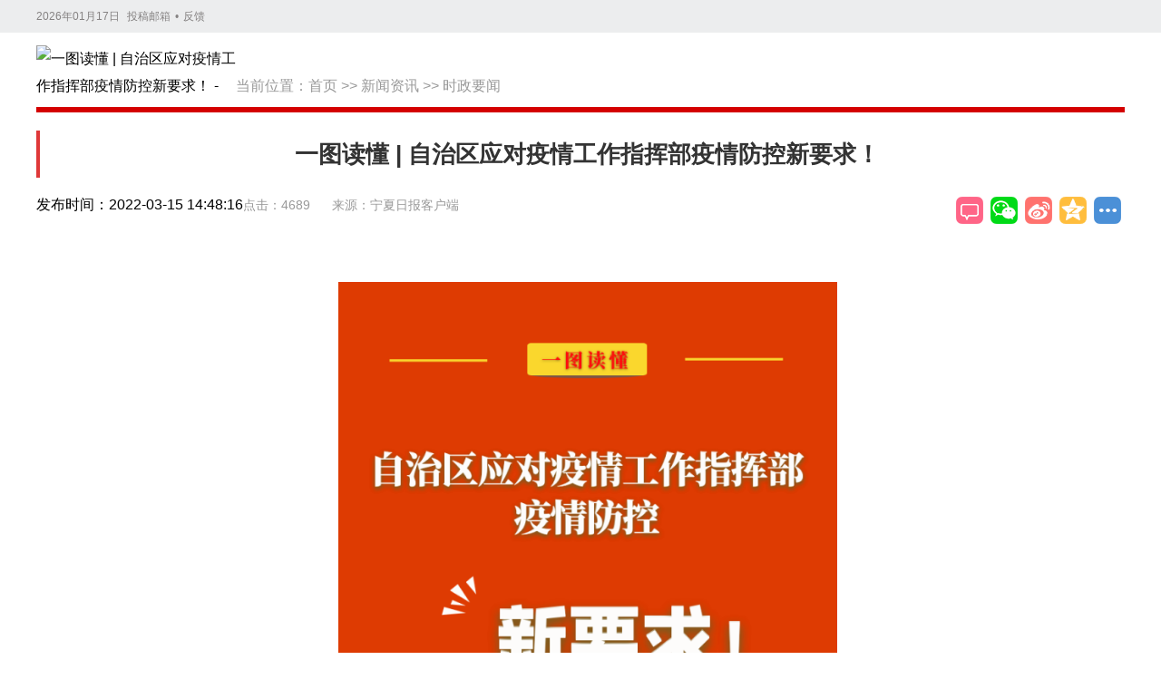

--- FILE ---
content_type: text/html; charset=utf-8
request_url: https://gyxww.net/view/6367.html
body_size: 6901
content:
<!DOCTYPE html>
<html lang="zh-CN">

<head>
    <meta charset="utf-8">
    <meta name="viewport" content="width=device-width, initial-scale=1.0, maximum-scale=5.0">
    <meta http-equiv="X-UA-Compatible" content="IE=edge,chrome=1">
    <title>一图读懂 | 自治区应对疫情工作指挥部疫情防控新要求！ - 一图读懂 | 自治区应对疫情工作指挥部疫情防控新要求！ - 固原新闻网</title>
    <!-- 基本元数据 -->
    <meta name="keywords" content="宁夏,固原,固原新闻,固原新闻网,固原市,宁夏固原市,固原旅游,固原文化,回族,中国回族,固原百科,固原新闻传媒中心,固原日报,固原电视台,原州区,西吉县,隆德县,彭阳县,泾源县,六盘山">
    <meta name="description" content="&lt;p&gt;&lt;br/&gt;&lt;/p&gt;&lt;p style=&quot;margin: 0px; max-width: 100%; font-size: 14px; padding: 0px; line-height: 24px; word-break: break-all; text-align: center;&quot;&gt;&lt;img title=&quot;128.png&quot; src=&quot;http://source.wengegroup.com/mam/622fee42e4b01f0dce124d51.jpeg&quot; alt=&quot;128.png&quot; width=&quot;550px&quot;/&gt;&lt;/p&gt;&lt;p style=&quot;margin: 0px; max-width: 100%; font-size: 14px; padding: 0px; line-height: 24px; word-break: break-all; text-align: center;&quot;&gt;&lt;img title=&quot;129.png&quot; src=&quot;http://source.wengegroup.com/mam/622fee43e4b01f0dce124d53.jpeg&quot; alt=&quot;129.png&quot; width=&quot;550px&quot;/&gt;&lt;/p&gt;&lt;p style=&quot;margin: 0px; max-width: 100%; font-size: 14px; padding: 0px; line-height: 24px; word-break: break-all; text-align: center;&quot;&gt;&lt;img title=&quot;130.png&quot; src=&quot;http://source.wengegroup.com/mam/622fee44e4b01f0dce124d55.jpeg&quot; alt=&quot;130.png&quot; width=&quot;550px&quot;/&gt;&lt;/p&gt;&lt;p style=&quot;margin: 0px; max-width: 100%; font-size: 14px; padding: 0px; line-height: 24px; word-break: break-all; text-align: center;&quot;&gt;&lt;img title=&quot;131.png&quot; src=&quot;http://source.wengegroup.com/mam/622fee45e4b01f0dce124d57.jpeg&quot; alt=&quot;131.png&quot; width=&quot;550px&quot;/&gt;&lt;/p&gt;...">
    <meta name="author" content="固原市新闻传媒中心">
    <meta name="Copyright" content="固原新闻网">
    <!-- 移动设备元数据 -->
    <meta name="apple-mobile-web-app-capable" content="yes">
    <meta name="apple-mobile-web-app-status-bar-style" content="black">
    <meta name="mobile-web-app-capable" content="yes">
    <meta name="format-detection" content="telephone=no">
    <!-- 网站信息元数据 -->
    <meta name="SiteName" content="固原新闻网">
    <meta name="SiteDomain" content="www.gyxww.net">
    <meta name="source" content="固原新闻网">
    <!-- 规范链接 -->
    <link rel="canonical" href="https://www.gyxww.net">
    <!-- Open Graph 标签 -->
    <meta property="og:locale" content="zh_CN">
    <meta property="og:type" content="article">
    <meta property="og:site_name" content="固原新闻网">
    <meta property="og:title" content="一图读懂 | 自治区应对疫情工作指挥部疫情防控新要求！">
    <meta property="og:description" content="&lt;p&gt;&lt;br/&gt;&lt;/p&gt;&lt;p style=&quot;margin: 0px; max-width: 100%; font-size: 14px; padding: 0px; line-height: 24px; word-break: break-all; text-align: center;&quot;&gt;&lt;img title=&quot;128.png&quot; src=&quot;http://source.wengegroup.com/mam/622fee42e4b01f0dce124d51.jpeg&quot; alt=&quot;128.png&quot; width=&quot;550px&quot;/&gt;&lt;/p&gt;&lt;p style=&quot;margin: 0px; max-width: 100%; font-size: 14px; padding: 0px; line-height: 24px; word-break: break-all; text-align: center;&quot;&gt;&lt;img title=&quot;129.png&quot; src=&quot;http://source.wengegroup.com/mam/622fee43e4b01f0dce124d53.jpeg&quot; alt=&quot;129.png&quot; width=&quot;550px&quot;/&gt;&lt;/p&gt;&lt;p style=&quot;margin: 0px; max-width: 100%; font-size: 14px; padding: 0px; line-height: 24px; word-break: break-all; text-align: center;&quot;&gt;&lt;img title=&quot;130.png&quot; src=&quot;http://source.wengegroup.com/mam/622fee44e4b01f0dce124d55.jpeg&quot; alt=&quot;130.png&quot; width=&quot;550px&quot;/&gt;&lt;/p&gt;&lt;p style=&quot;margin: 0px; max-width: 100%; font-size: 14px; padding: 0px; line-height: 24px; word-break: break-all; text-align: center;&quot;&gt;&lt;img title=&quot;131.png&quot; src=&quot;http://source.wengegroup.com/mam/622fee45e4b01f0dce124d57.jpeg&quot; alt=&quot;131.png&quot; width=&quot;550px&quot;/&gt;&lt;/p&gt;...">
    <meta property="og:url" content="https://www.gyxww.net">
    <meta property="og:image" content="https://img.gyxww.net/admin/202410/2024101216151100000247.jpg">
    <meta property="article:published_time" content="2022-03-15CST14:48:1628800">
    <meta property="article:modified_time" content="1970-01-01CST08:00:0028800">
    <meta property="article:author" content="宁夏日报客户端">
    <meta property="article:section" content="">
    <!-- Twitter Card 标签 -->
    <meta name="twitter:card" content="summary_large_image">
    <meta name="twitter:title" content="一图读懂 | 自治区应对疫情工作指挥部疫情防控新要求！">
    <meta name="twitter:description" content="&lt;p&gt;&lt;br/&gt;&lt;/p&gt;&lt;p style=&quot;margin: 0px; max-width: 100%; font-size: 14px; padding: 0px; line-height: 24px; word-break: break-all; text-align: center;&quot;&gt;&lt;img title=&quot;128.png&quot; src=&quot;http://source.wengegroup.com/mam/622fee42e4b01f0dce124d51.jpeg&quot; alt=&quot;128.png&quot; width=&quot;550px&quot;/&gt;&lt;/p&gt;&lt;p style=&quot;margin: 0px; max-width: 100%; font-size: 14px; padding: 0px; line-height: 24px; word-break: break-all; text-align: center;&quot;&gt;&lt;img title=&quot;129.png&quot; src=&quot;http://source.wengegroup.com/mam/622fee43e4b01f0dce124d53.jpeg&quot; alt=&quot;129.png&quot; width=&quot;550px&quot;/&gt;&lt;/p&gt;&lt;p style=&quot;margin: 0px; max-width: 100%; font-size: 14px; padding: 0px; line-height: 24px; word-break: break-all; text-align: center;&quot;&gt;&lt;img title=&quot;130.png&quot; src=&quot;http://source.wengegroup.com/mam/622fee44e4b01f0dce124d55.jpeg&quot; alt=&quot;130.png&quot; width=&quot;550px&quot;/&gt;&lt;/p&gt;&lt;p style=&quot;margin: 0px; max-width: 100%; font-size: 14px; padding: 0px; line-height: 24px; word-break: break-all; text-align: center;&quot;&gt;&lt;img title=&quot;131.png&quot; src=&quot;http://source.wengegroup.com/mam/622fee45e4b01f0dce124d57.jpeg&quot; alt=&quot;131.png&quot; width=&quot;550px&quot;/&gt;&lt;/p&gt;...">
    <meta name="twitter:image" content="https://img.gyxww.net/admin/202410/2024101216151100000247.jpg">
    <!-- CSS 文件 -->
    <link href="/static/cms/css/guozi/common.css?v=1.1.2" rel="stylesheet" type="text/css"/>
    <link href="/static/cms/css/guozi/share-style.css" rel="stylesheet" type="text/css"/>
    <link href="/static/cms/css/guozi/xiji2020.css" rel="stylesheet" type="text/css"/>
    <link href="/static/cms/css/guozi/view.css?v=1.0012" rel="stylesheet" type="text/css"/>
    <!-- 结构化数据 - 新闻文章 -->
    <script type="application/ld+json">
    {
      "@context": "https://schema.org",
      "@type": "NewsArticle",
      "headline": "一图读懂 | 自治区应对疫情工作指挥部疫情防控新要求！",
      "image": ["https://img.gyxww.net/admin/202410/2024101216151100000247.jpg"],
      "datePublished": "2022-03-15CST14:48:1628800",
      "dateModified": "1970-01-01CST08:00:0028800",
      "author": {
        "@type": "Person",
        "name": "宁夏日报客户端"
      },
      "publisher": {
        "@type": "Organization",
        "name": "固原新闻网",
        "logo": {
          "@type": "ImageObject",
          "url": "/uploads/admin/202110/6162c19e51391.jpg"
        }
      },
      "description": "&lt;p&gt;&lt;br/&gt;&lt;/p&gt;&lt;p style=&quot;margin: 0px; max-width: 100%; font-size: 14px; padding: 0px; line-height: 24px; word-break: break-all; text-align: center;&quot;&gt;&lt;img title=&quot;128.png&quot; src=&quot;http://source.wengegroup.com/mam/622fee42e4b01f0dce124d51.jpeg&quot; alt=&quot;128.png&quot; width=&quot;550px&quot;/&gt;&lt;/p&gt;&lt;p style=&quot;margin: 0px; max-width: 100%; font-size: 14px; padding: 0px; line-height: 24px; word-break: break-all; text-align: center;&quot;&gt;&lt;img title=&quot;129.png&quot; src=&quot;http://source.wengegroup.com/mam/622fee43e4b01f0dce124d53.jpeg&quot; alt=&quot;129.png&quot; width=&quot;550px&quot;/&gt;&lt;/p&gt;&lt;p style=&quot;margin: 0px; max-width: 100%; font-size: 14px; padding: 0px; line-height: 24px; word-break: break-all; text-align: center;&quot;&gt;&lt;img title=&quot;130.png&quot; src=&quot;http://source.wengegroup.com/mam/622fee44e4b01f0dce124d55.jpeg&quot; alt=&quot;130.png&quot; width=&quot;550px&quot;/&gt;&lt;/p&gt;&lt;p style=&quot;margin: 0px; max-width: 100%; font-size: 14px; padding: 0px; line-height: 24px; word-break: break-all; text-align: center;&quot;&gt;&lt;img title=&quot;131.png&quot; src=&quot;http://source.wengegroup.com/mam/622fee45e4b01f0dce124d57.jpeg&quot; alt=&quot;131.png&quot; width=&quot;550px&quot;/&gt;&lt;/p&gt;...",
      "mainEntityOfPage": {
        "@type": "WebPage",
        "@id": "https://www.gyxww.net"
      }
    }
    </script>
    <!-- 结构化数据 - 面包屑导航 -->
    <script type="application/ld+json">
    {
      "@context": "https://schema.org",
      "@type": "BreadcrumbList",
      "itemListElement": [
        {
          "@type": "ListItem",
          "position": 1,
          "name": "首页",
          "item": "https://www.gyxww.net/"
        },
        {
          "@type": "ListItem",
          "position": 2,
          "name": "当前位置：<a href="https://www.gyxww.net/Index/index.html">首页</a>&nbsp;&gt;&gt;&nbsp;<a href="https://www.gyxww.net/lists/9.html">新闻资讯</a>&nbsp;&gt;&gt;&nbsp;<a href="https://www.gyxww.net/lists/28.html">时政要闻</a>",
          "item": "https://www.gyxww.net/lists/28.html"
        },
        {
          "@type": "ListItem",
          "position": 3,
          "name": "一图读懂 | 自治区应对疫情工作指挥部疫情防控新要求！",
          "item": "https://www.gyxww.net"
        }
      ]
    }
    </script>
    <!-- JavaScript 文件 -->
    <script src="https://res.wx.qq.com/open/js/jweixin-1.6.0.js"></script>
    <script src="/assets/element/vue.js"></script>
    <script src="/assets/js/axios.min.js"></script>
    <script src="/static/cms/js/jquery.min.js" type="text/javascript"></script>
    <script src="/static/cms/js/jquery.SuperSlide.2.1.3.js" type="text/javascript"></script>
    <script>
        const base_url = '';
        const class_id = '28';
        const jumpUrl = ''
        if(jumpUrl){
            window.location.href=jumpUrl;
        }
    </script>
</head>
<body>
<div>
    <div>
        <div id="top">
            <div class="head1">
                <div class="w w1200" style="position:relative;">
                    <span></span>
                    <a href="/" target="_blank" rel="noopener">投稿邮箱</a>•<a href="" target="_blank" rel="noopener">反馈</a><a
                        href="/" style="position:absolute; top:0px; right:0px;"></a>
                </div>
            </div>
        </div>

        <!--内容-->
        <main id="main">
            <div class="w">
                <div class="banner clearfix mt10">
                    <div class="ohead clearfix">
                        <div class="logo fl icon"><a href="/" title="返回首页"><img alt="一图读懂 | 自治区应对疫情工作指挥部疫情防控新要求！ - 固原新闻网" src="/uploads/admin/202110/6162c19e51391.jpg"></a></div>
                        <div class="location fl" role="navigation" aria-label="面包屑导航">当前位置：<a href="https://www.gyxww.net/Index/index.html">首页</a>&nbsp;&gt;&gt;&nbsp;<a href="https://www.gyxww.net/lists/9.html">新闻资讯</a>&nbsp;&gt;&gt;&nbsp;<a href="https://www.gyxww.net/lists/28.html">时政要闻</a></div>
                        <div class="col-sm-seach">
                            <ul style="float: left; width: 100%;">
                                <li>
                                    <form action="/search/index.html" id="searchform" method="POST" role="search">
                                        <label for="search-input" class="sr-only">搜索</label>
                                        <input id="search-input" class="form-control" name="keyword" 
                                            onblur="if(this.value=='') this.value='请输入关键词';"
                                            onfocus="if(this.value=='请输入关键词') this.value='';"
                                            type="text" value="请输入关键词"> 
                                        <button type="submit" onclick="document.getElementById('searchform').submit();">搜索</button>
                                    </form>
                                </li>
                            </ul>
                        </div>
                    </div>
                    <div class="xx mt10"></div>
                    <article class="wrap clearfix">
                        <header>
                            <h1 class="cont-h">一图读懂 | 自治区应对疫情工作指挥部疫情防控新要求！</h1>
                            <div class="cont-a">
                                <div>
                                    <span class="cont-a-views">点击：{{view}}</span>
                                    <time class="time fl" datetime="2022-03-15CST14:48:1628800">发布时间：2022-03-15 14:48:16</time>
                                    <span class="cont-a-src">来源：宁夏日报客户端</span>
                                </div>

                                <div class="share fr" id="share-in">
                                    <div class="bdsharebuttonbox bdshare-button-style0-32"
                                        data-bd-bind="1589506197335" style=" position:absolute; right:0;top: 0px;"><a
                                            href="#SOHUCS" id="pl"></a> <a class="bds_weixin" data-cmd="weixin" href="#"
                                                                        title="分享到微信"></a> <a class="bds_tsina"
                                                                                                    data-cmd="tsina"
                                                                                                    href="#"
                                                                                                    title="分享到新浪微博"></a>
                                        <a class="bds_qzone" data-cmd="qzone" href="#" title="分享到QQ空间"></a>
                                        <a class="bds_more" data-cmd="more" href="#"></a>
                                    </div>
                                </div>
                            </div>
                        </header>

                        <div class="list fl mt20" id="art_content">
                            <div class="content">
                                <div class="cont-b clearfix"><p><br/></p><p style="margin: 0px; max-width: 100%; font-size: 14px; padding: 0px; line-height: 24px; word-break: break-all; text-align: center;"><img title="128.png" src="http://source.wengegroup.com/mam/622fee42e4b01f0dce124d51.jpeg" alt="128.png" width="550px"/></p><p style="margin: 0px; max-width: 100%; font-size: 14px; padding: 0px; line-height: 24px; word-break: break-all; text-align: center;"><img title="129.png" src="http://source.wengegroup.com/mam/622fee43e4b01f0dce124d53.jpeg" alt="129.png" width="550px"/></p><p style="margin: 0px; max-width: 100%; font-size: 14px; padding: 0px; line-height: 24px; word-break: break-all; text-align: center;"><img title="130.png" src="http://source.wengegroup.com/mam/622fee44e4b01f0dce124d55.jpeg" alt="130.png" width="550px"/></p><p style="margin: 0px; max-width: 100%; font-size: 14px; padding: 0px; line-height: 24px; word-break: break-all; text-align: center;"><img title="131.png" src="http://source.wengegroup.com/mam/622fee45e4b01f0dce124d57.jpeg" alt="131.png" width="550px"/></p></div>
                            </div>
                            <!--分页-->
                            <footer class="cont-c mt30">
                                <p>编辑：李  娜    责  编：李  慧    审  核：马灵军</p>
                            </footer>
                            <section>
                                <h2 class="h mt20"><i></i>相关新闻</h2>
                                <div class="b">
                                    <div>
                                        <ul>
                                                                                        <li><a href="/content/20260117/138649.html" target="_blank" title="宁夏今年首趟洋葱冷链货物列车启程奔赴东南亚">
                                                <div class="abstract clearfix">
                                                    
                                                    <h1>宁夏今年首趟洋葱冷链货物列车启程奔赴东南亚</h1>
                                                    <div class="time fr">[2026-01-17]</div>
                                                </div>
                                            </a></li>
                                                                                        <li><a href="/content/20260117/138642.html" target="_blank" title="宁夏推动补充工伤保险拓围扩面织密劳动者权益保障网">
                                                <div class="abstract clearfix">
                                                    
                                                    <h1>宁夏推动补充工伤保险拓围扩面织密劳动者权益保障网</h1>
                                                    <div class="time fr">[2026-01-17]</div>
                                                </div>
                                            </a></li>
                                                                                        <li><a href="/content/20260117/138620.html" target="_blank" title="宁夏医保“双通道”改革惠及372万多人次">
                                                <div class="abstract clearfix">
                                                    
                                                    <h1>宁夏医保“双通道”改革惠及372万多人次</h1>
                                                    <div class="time fr">[2026-01-17]</div>
                                                </div>
                                            </a></li>
                                                                                        <li><a href="/content/20260117/138600.html" target="_blank" title="宁夏划拨2200万元用于开展春节前走访慰问生活困难党员、老党员和老干部">
                                                <div class="abstract clearfix">
                                                    
                                                    <h1>宁夏划拨2200万元用于开展春节前走访慰问生活困难党员、老党员和老干部</h1>
                                                    <div class="time fr">[2026-01-17]</div>
                                                </div>
                                            </a></li>
                                                                                        <li><a href="/content/20260116/138563.html" target="_blank" title="市政协召开五届二十七次常委会会议">
                                                <div class="abstract clearfix">
                                                    
                                                    <h1>市政协召开五届二十七次常委会会议</h1>
                                                    <div class="time fr">[2026-01-16]</div>
                                                </div>
                                            </a></li>
                                                                                        <li><a href="/content/20260116/138550.html" target="_blank" title="宁夏发布首份省级生态保护修复公报">
                                                <div class="abstract clearfix">
                                                    
                                                    <h1>宁夏发布首份省级生态保护修复公报</h1>
                                                    <div class="time fr">[2026-01-16]</div>
                                                </div>
                                            </a></li>
                                                                                        <li><a href="/content/20260115/138491.html" target="_blank" title="固原公安交出2025年平安建设优异答卷">
                                                <div class="abstract clearfix">
                                                    
                                                    <h1>固原公安交出2025年平安建设优异答卷</h1>
                                                    <div class="time fr">[2026-01-15]</div>
                                                </div>
                                            </a></li>
                                                                                        <li><a href="/content/20260115/138460.html" target="_blank" title="宁夏生态环境分区精准管控 生态空间扩容490余平方公里">
                                                <div class="abstract clearfix">
                                                    
                                                    <h1>宁夏生态环境分区精准管控 生态空间扩容490余平方公里</h1>
                                                    <div class="time fr">[2026-01-15]</div>
                                                </div>
                                            </a></li>
                                                                                        <li><a href="/content/20260115/138391.html" target="_blank" title="宁夏推动补充工伤保险拓围扩面 五大重点行业率先参保">
                                                <div class="abstract clearfix">
                                                    
                                                    <h1>宁夏推动补充工伤保险拓围扩面 五大重点行业率先参保</h1>
                                                    <div class="time fr">[2026-01-15]</div>
                                                </div>
                                            </a></li>
                                                                                        <li><a href="/content/20260114/138333.html" target="_blank" title="我市劳务产业提质增效 2025年农村劳动力转移就业超31万人">
                                                <div class="abstract clearfix">
                                                    
                                                    <h1>我市劳务产业提质增效 2025年农村劳动力转移就业超31万人</h1>
                                                    <div class="time fr">[2026-01-14]</div>
                                                </div>
                                            </a></li>
                                                                                    </ul>
                                    </div>
                                </div>
                            </section>
                        </div>
                    </article>
                </div>
            </div>
        </main>
        <div class="wap-gotop" id="gotop"><img src="/static/cms/images/wap-gotop.png" alt="返回顶部"></div>
        <!--尾部-->
        <div class="partner-con cf on">
    <p>
                <a href="http://www.people.com.cn/" target="_blank">人民网</a>|         <a href="http://www.xinhuanet.com/" target="_blank">新华网</a>|         <a href="http://www.gmw.cn/" target="_blank">光明网</a>|         <a href="http://www.nxjjjc.gov.cn/" target="_blank">宁夏纪委监察厅网站</a>|         <a href="http://www.nxdjw.gov.cn/" target="_blank">宁夏党建网</a>|         <a href="http://www.nxpta.gov.cn/" target="_blank">宁夏人事考试中心</a>|         <a href="http://www.gyxww.net" target="_blank">固原新闻网</a>|         <a href="http://www.nxgy.gov.cn/" target="_blank">固原政府网</a>|         <a href="https://www.nxnews.net/" target="_blank">宁夏新闻网</a>|     </p>

</div>

<div class="footer">
    <div class="footer-inner cf">
        <div class="link">
            <div class="about">
                <!-- IPv6-test.com button BEGIN -->
                <a href="https://ipw.cn/ipv6webcheck/?site=www.gyxww.net/" title="本站支持IPv6访问" target='_blank'><img style='display:inline-block;vertical-align:middle' alt="本站支持IPv6访问" src="https://static.ipw.cn/icon/ipv6-s1.svg"></a>
                <!-- IPv6-test.com button END -->
                <a href="/about/about.html" target="_blank">关于我们</a>|<a href="/about/ads.html" target="_blank">广告联系</a>|
                <a href="/about/job.html" target="_blank">申请链接</a>|<a href="/about/lx.html" target="_blank">联系我们</a>|<a href="/about/sm.html" target="_blank">免责声明</a>
            </div>
        </div>
        <div class="info">
            <p style="text-align:center;"><font size="3">备案编号：<a href="http://beian.miit.gov.cn/" style="">宁ICP备2022000389号</a>&nbsp;|&nbsp;<img src="https://run.gyxww.net/uploads/admin/202111/61985047e69b1.png" alt=""/><a href="http://www.beian.gov.cn/portal/registerSystemInfo?recordcode=64040202000063" style="">宁公网安备 64040202000063号</a>&nbsp;|&nbsp;互联网新闻信息服务许可证&nbsp;64120210002</font></p><p style="text-align:center;"><font size="3">地址：固原市原州区上海路与古雁街交叉路口往北约130米&nbsp;</font></p><p style="text-align:center;"><font size="3">固原市新闻传媒中心版权所有，未经书面授权禁止使用&nbsp; 法律顾问：姜修欣</font></p><p style="text-align:center;"><font size="3">COPYRIGHT © BY WWW.GYXWW.NET ALL RIGHTS RESERVED</font></p>        </div>

        <div class="trust-center">
            <div class="img_box">
                <div class="ico">
                    <a target="_blank" href="https://si.trustutn.org/info?sn=174200923040123205360&amp;certType=1">
                        <img src="https://www.gyxww.net/static/cms/images/sd.jpg"
                            alt=""></a>
                </div>
                <div class="ico">
                    <a id="_xinchacharenzheng_cert_vip_ssl" style="text-decoration:none;" target="_blank" href="https://xyt.xcc.cn/getpcInfo?sn=1437327018159308800&language=CN&certType=8&url=www.gyxww.net">
                        <img src="https://www.gyxww.net/static/cms/images/jmb.jpg" style="width: 32px; height: 32px;">
                    </a>
                </div>
                <div class="ico">
                    <a target="_blank" href="https://xyt.xinchacha.com/pcinfo?sn=468189941097172992&amp;certType=6"><img src="https://www.gyxww.net/static/cms/images/xcc.jpg" alt=""></a>
                </div>
                <div class="icon">
                    <a target="_blank" href="https://www.nxnews.net/zt/2020/nxhlwpypt/qmpy/202006/t20200610_6743987.html"><img src="https://www.gyxww.net/static/cms/images/20180608fdbg24.png" alt=""></a>
                </div>
                <div class="ico">
                   <img src="https://www.gyxww.net/static/cms/images/blxxjb.png" alt="">
                </div>
            </div>
        </div>
    </div>
</div>
    </div>
</div>
<script src="/static/cms/js/index2017.js" type="text/javascript"></script>
<script>
    BackTop = function (btnId) {
        var btn = document.getElementById(btnId);
        var d = document.documentElement;
        window.onscroll = set;
        btn.onclick = function () {
            btn.style.display = "none";
            window.onscroll = null;
            this.timer = setInterval(function () {
                d.scrollTop -= Math.ceil(d.scrollTop * 0.1);
                if (d.scrollTop == 0) clearInterval(btn.timer, window.onscroll = set);
            }, 10);
        };

        function set() {
            btn.style.display = d.scrollTop ? 'block' : "none";
        };
    };
    BackTop('gotop');
    window._bd_share_config = {
        "common": {
            "bdSnsKey": {},
            "bdText": "一图读懂 | 自治区应对疫情工作指挥部疫情防控新要求！",
            "bdMini": "2",
            "bdMiniList": false,
            "bdPic": "",
            "bdStyle": "0",
            "bdSize": "32"
        },
        "share": {}
    };
    with (document) 0[(getElementsByTagName('head')[0] || body).appendChild(createElement('script')).src = '/static/api/js/share.js?cdnversion=' + ~(-new Date() / 36e5)];
    jQuery("#rdhdBox").slide({
        titCell: ".hd ul",
        mainCell: ".bd ul",
        autoPage: true,
        effect: "leftLoop",
        autoPlay: true,
        interTime: 4000,
        vis: 1
    });

    function CurentTime() {
        var now = new Date();
        var year = now.getFullYear();       //年
        var month = now.getMonth() + 1;     //月
        var day = now.getDate();            //日
        var clock = year + "年";
        if (month < 10)
            clock += "0";
        clock += month + "月";
        if (day < 10)
            clock += "0";
        clock += day + "日";
        $("#top span").html(clock)
        return (clock);
    }

    CurentTime();
    $.ajax({
        url: 'https://dati.nxguozi.com/jssdk/jssdk.php', // 服务器端提供的获取微信配置信息的接口地址
        data: { url: window.location.href,appId: 'wx907b7a47cf1b', 'appSecret': '068f0a05282b98223'},
        type: 'GET',
        success: function(res) {
            
            if (res.code == 0) {
                wx.config({
                    debug: false, // 开启调试模式,调用的所有 api 的返回值会在客户端 alert 出来，若要查看传入的参数，可以在 pc 端打开，参数信息会通过 log 打出，仅在 pc 端时才会打印。
                    appId: res.appId, // 必填，公众号的唯一标识
                    timestamp: res.timestamp, // 必填，生成签名的时间戳
                    nonceStr: res.nonceStr, // 必填，生成签名的随机串
                    signature: res.signature,// 必填，签名
                    jsApiList: ['updateAppMessageShareData', 'updateTimelineShareData'] // 必填，需要使用的 JS 接口列表
                });
                wx.ready(function() {
                    // 在这里设置分享内容
                    wx.updateAppMessageShareData({
                        title: '一图读懂 | 自治区应对疫情工作指挥部疫情防控新要求！',
                        desc: '&lt;p&gt;&lt;br/&gt;&lt;/p&gt;&lt;p style=&quot;margin: 0px; max-width: 100%; font-size: 14px; padding: 0px; line-height: 24px; word-break: break-all; text-align: center;&quot;&gt;&lt;img title=&quot;128.png&quot; src=&quot;http://source.wengegroup.com/mam/622fee42e4b01f0dce124d51.jpeg&quot; alt=&quot;128.png&quot; width=&quot;550px&quot;/&gt;&lt;/p&gt;&lt;p style=&quot;margin: 0px; max-width: 100%; font-size: 14px; padding: 0px; line-height: 24px; word-break: break-all; text-align: center;&quot;&gt;&lt;img title=&quot;129.png&quot; src=&quot;http://source.wengegroup.com/mam/622fee43e4b01f0dce124d53.jpeg&quot; alt=&quot;129.png&quot; width=&quot;550px&quot;/&gt;&lt;/p&gt;&lt;p style=&quot;margin: 0px; max-width: 100%; font-size: 14px; padding: 0px; line-height: 24px; word-break: break-all; text-align: center;&quot;&gt;&lt;img title=&quot;130.png&quot; src=&quot;http://source.wengegroup.com/mam/622fee44e4b01f0dce124d55.jpeg&quot; alt=&quot;130.png&quot; width=&quot;550px&quot;/&gt;&lt;/p&gt;&lt;p style=&quot;margin: 0px; max-width: 100%; font-size: 14px; padding: 0px; line-height: 24px; word-break: break-all; text-align: center;&quot;&gt;&lt;img title=&quot;131.png&quot; src=&quot;http://source.wengegroup.com/mam/622fee45e4b01f0dce124d57.jpeg&quot; alt=&quot;131.png&quot; width=&quot;550px&quot;/&gt;&lt;/p&gt;...',
                        link: window.location.href,
                        imgUrl: '' ? '' :'https://img.gyxww.net/admin/202410/2024101216151100000247.jpg',
                        success: function() {
                            console.log('设置分享信息成功');
                        }
                    });
                    wx.updateTimelineShareData({
                        title: '一图读懂 | 自治区应对疫情工作指挥部疫情防控新要求！',
                        desc: '&lt;p&gt;&lt;br/&gt;&lt;/p&gt;&lt;p style=&quot;margin: 0px; max-width: 100%; font-size: 14px; padding: 0px; line-height: 24px; word-break: break-all; text-align: center;&quot;&gt;&lt;img title=&quot;128.png&quot; src=&quot;http://source.wengegroup.com/mam/622fee42e4b01f0dce124d51.jpeg&quot; alt=&quot;128.png&quot; width=&quot;550px&quot;/&gt;&lt;/p&gt;&lt;p style=&quot;margin: 0px; max-width: 100%; font-size: 14px; padding: 0px; line-height: 24px; word-break: break-all; text-align: center;&quot;&gt;&lt;img title=&quot;129.png&quot; src=&quot;http://source.wengegroup.com/mam/622fee43e4b01f0dce124d53.jpeg&quot; alt=&quot;129.png&quot; width=&quot;550px&quot;/&gt;&lt;/p&gt;&lt;p style=&quot;margin: 0px; max-width: 100%; font-size: 14px; padding: 0px; line-height: 24px; word-break: break-all; text-align: center;&quot;&gt;&lt;img title=&quot;130.png&quot; src=&quot;http://source.wengegroup.com/mam/622fee44e4b01f0dce124d55.jpeg&quot; alt=&quot;130.png&quot; width=&quot;550px&quot;/&gt;&lt;/p&gt;&lt;p style=&quot;margin: 0px; max-width: 100%; font-size: 14px; padding: 0px; line-height: 24px; word-break: break-all; text-align: center;&quot;&gt;&lt;img title=&quot;131.png&quot; src=&quot;http://source.wengegroup.com/mam/622fee45e4b01f0dce124d57.jpeg&quot; alt=&quot;131.png&quot; width=&quot;550px&quot;/&gt;&lt;/p&gt;...',
                        link: window.location.href,
                        imgUrl: '' ? '' :'https://img.gyxww.net/admin/202410/2024101216151100000247.jpg',
                        success: function() {
                            console.log('设置朋友圈分享信息成功');
                        }
                    });
                });
                wx.error(function(res) {
                    console.log(res);
                });
            }
        }
    });
    new Vue({
        el: '#main',
        data() {
            return {
                view: 0,
                jumpUrl: ''
            }
        },
        mounted() {
            axios.post('/hits/index', {content_id: `6367`}).then(res => {
                this.jumpUrl = jumpUrl;
                this.view = res.data.data;
            })
        },
    })
</script>
</body>
</html>

--- FILE ---
content_type: text/css
request_url: https://gyxww.net/static/cms/css/guozi/xiji2020.css
body_size: 7345
content:
/* CSS Document */

@charset "utf-8";
html {
    -webkit-text-size-adjust: none;
}

article,
aside,
details,
figcaption,
figure,
footer,
header,
hgroup,
menu,
nav,
section {
    display: block;
}


/* 设置图片视频等自适应调整 */

.video embed,
.video object,
.video iframe {
    width: 100%;
    height: auto;
}

textarea,
input[type='submit'],
input[type='reset'],
input[type='button'],
input[type='text'],
input[type='password'],
select,
button,
textarea {
    resize: none;
    outline: 0;
    -webkit-appearance: none;
    border-radius: 0;
    -webkit-border-radius: 0;
    white-space: pre-wrap;
    word-wrap: break-word;
}

.css {
    -webkit-touch-callout: none;
}

a {
    -webkit-tap-highlight-color: rgba( 0, 0, 0, 0);
    /*-webkit-user-modify:read-write-plaintext-only; */
}

body,
div,
dl,
dt,
dd,
ul,
ol,
li,
h1,
h2,
h3,
h4,
h5,
h6,
pre,
code,
form,
fieldset,
legend,
input,
textarea,
p,
blockquote,
th,
td {
    margin: 0;
    padding: 0;
}

a:visited {
    color: rgba(0, 0, 0, 0);
}

h1,
h2,
h3,
h4,
h5,
h6 {
    font-size: 100%;
    font-weight: normal;
}

i {
    font-style: normal;
}

li {
    list-style: none;
}

img {
    border: 0;
}

a {
    color: #000;
    text-decoration: none;
    outline: none;
}


/*a:hover{color:#c00;text-decoration:underline;}*/

em {
    font-style: normal;
}

body {
    font: 16px/30px 'Microsoft Yahei', 'Hiragino Sans GB', Helvetica, Arial, sans-serif;
    /* -webkit-filter: blur(4px);*/
}

.clearfix:after {
    content: '.';
    display: block;
    visibility: hidden;
    height: 0;
    clear: both;
}


/* 清除浮动*/

* html .clearfix {
    zoom: 1;
}

.fl {
    float: left;
    display: inline;
}

.fr {
    float: right;
    display: inline;
}

.mt10 {
    margin-top: 10px;
}

.mt20 {
    margin-top: 20px;
}

.mt30 {
    margin-top: 30px;
}


/*-------------------------------------------------------------------------------------------------------------------------*/

.w {
    width: 1200px;
    margin: 0 auto;
}

.icon {
    display: inline-block;
    background-size: 100% 100%;
}

#top .head1 {
    height: 36px;
    line-height: 36px;
    background: #ecedee;
    color: #858282;
    font-size: 12px;
    /*border-top:4px solid #01204f;*/
}

#top .head1 a {
    color: #858282;
    margin: 0 5px;
}

#head {
    height: 48px;
    background: #efefef;
    border-bottom: 1px solid #c7c7c7;
    border-top: 4px solid #01204f;
    line-height: 48px;
}

#head .c a {
    font-size: 14px;
}

#head .c a:hover {
    color: #cc0000;
}

#head .c1 a {
    margin-right: 12px;
}

#head .c2 a {
    margin-left: 12px;
}

#head .c1 .more {
    position: relative;
}

#head .c1 .more .icon {
    position: absolute;
    top: 9px;
    right: -15px;
    width: 10px;
    height: 6px;
    background-position: 0 -46px;
}

.ohead {
    position: relative;
    height: 62px;
    width: 100%;
    overflow: hidden;
}

.ohead .logo {
    width: 220px;
    height: 100%;
    padding: 4px 0px 0 0;
    background-position: 0 0;
}


.ohead .logo a img {
    display: block;
    height: 100%;
    width: 220px;
}

.ohead .location {
    position: absolute;
    bottom: 0;
    color: #999;
    height: 26px;
    line-height: 26px;
}

.ohead .location a {
    color: #999;
}

.ohead .search {
    width: 300px;
    height: 30px;
    line-height: 30px;
    border: 1px solid #dadada;
    background: #fff;
    border-radius: 2px;
    margin-top: 14px;
    display: none;
}
.topback{
    background-color: #a00;
    margin: 0px auto;
    padding: 0px;
    width: 100%;
    height: 500px;
    background: url() center top;
    background-repeat: no-repeat;
    background-attachment: scroll;
}
.top450{
    margin-top: -326px;
}
.ohead .search .bdcs-search-form-input {
    height: 30px;
    width: 264px;
    text-indent: 10px;
    float: left;
    border: none;
    background: none;
    line-height: 30px;
}

.ohead .search .bdcs-search-form-submit {
    width: 36px;
    height: 30px;
    background-position: -60px -52px;
    border: none;
    text-indent: -9999em;
    cursor: pointer;
    float: right;
}

.xx {
    height: 0;
    width: 100%;
    border-bottom: 6px solid rgb(212, 0, 0);
    _margin-top: 0 !important;
}

.wrap .list {
    width: 100%;
    margin: 0 8px 0 8px;
}
.list .list {
    width: 860px;
}
.list .list .h {
    width: 100%;
    height: 50px;
    line-height: 50px;
    text-indent: 15px;
    position: relative;
    background: #f2f2f2;
    font-size: 20px;
    font-weight: bold;
    color: #01204f;
    margin-left: 10px;
}
.list .list .h i {
    display: block;
    height: 50px;
    width: 5px;
    background: #01204f;
    position: absolute;
    top: 0;
    left: 0;
}

.list .list .b li {
    display: flex;
    width: 860px;
    margin: 0;
    padding: 10px 0 5px;
    border-bottom: 1px #d5d5d5 dashed;
    position: relative;
    justify-content: space-between;
}
.list .list .b li .con-right{
    display: flex;
    width: 100%;
    margin-top: 12px;
    flex-direction: column;
}
.list .list .tit_flex{
    display: flex;
    justify-content: space-between;
    flex-wrap: nowrap;
    line-height: 40px;
}
.list .list .b li img.mimg {
    float: left;
    margin: 15px 10px;
    width: 200px;
    height: 120px;
    object-fit: cover;
}
.list .list .b li h1 {
    float: left;
    line-height: 38px;
    text-indent: 12px;
    font-size: 18px;
    overflow: hidden;
    margin: 0px 5px;
    text-overflow: ellipsis;
    white-space: nowrap;
    overflow: hidden;
    font-weight: 400;
}
.list .list .tit_flex .tit_time{
    flex-shrink:0;
    width: 140px;
}
.list .list .b li .time {
    float: left;
    margin-left: 15px;
    line-height: 40px;
    font-size: 13px;
    color:#838383;
}
.list .list .b li .time span{
    float: left;
    margin-left: 15px;

}
.list .list .b li .time span:first-child{
    margin-left: 0px;

}
.rightcontent{
    width: 698px;
    float: right;
}
.list .list .b li p{
    float: left;
    text-indent: 2em;
    margin-left: 15px;
    max-height: 58px;
    line-height: 27px;
    overflow: hidden;
    display: -webkit-box;
    -webkit-line-clamp: 3;
    -webkit-box-orient: vertical;
    text-overflow: ellipsis;
    color: #9a9a9a;
}
.list .list .b li p a{

    color: #9a9a9a;
}
.list .list .b li h1 a {
    color: #333;
}

.list .list .b li a:hover h1 {
    color: #003881;
}

.list .list #page {
    text-align: center;
    display: flex;
}
.list .list #page .active {
    margin: 0 5px;
    color: #f78702;
}

.list .list #page  {
    display: flex;
}

.list .list #page a {
    display: inline-block;
    height: 30px;
    padding: 0 5px 0 5px;
    border: 1px solid #d7d6d6;
    background: #fff;
    text-align: center;
    line-height: 30px;
    font-size: 14px;
    border-radius: 4px;
    color: #bbb;
    cursor: pointer;
    margin: 0 4px;
}

.list .list #page a:hover,
.list .list #page a.active {
    color: #fff;
    background: #f78702;
    border: 1px solid #f78702;
}
.list .list .b li .abstract img {
    float: left;
    margin-right: 12px;
    width: 130px;
    height: 90px;
    object-fit: cover;
}



.topBanner img {
    width: 820px;
}

.wrap .list .content .cont-b img {
    max-width: 1400px;
}

.wrap .list .h {
    width: 100%;
    height: 50px;
    line-height: 50px;
    text-indent: 15px;
    position: relative;
    background: #f2f2f2;
    font-size: 20px;
    font-weight: bold;
    color: #01204f;
}

#video img {
    width: 82px;
}

.wrap .list .h i {
    display: block;
    height: 50px;
    width: 5px;
    background: #01204f;
    position: absolute;
    top: 0;
    left: 0;
}

.wrap .list .b li {
    width: 100%;
    border-bottom: 1px solid #dcdcdc;
}

.wrap .list .b li h1 {
    margin-left: 10px;
    font-size: 18px;
    height: 26px;
    line-height: 26px;
    margin-bottom: 10px;
    text-overflow: ellipsis;
    white-space: nowrap;
    overflow: hidden;
}

.wrap .list .b li h1 a {
    color: #333;
}

.wrap .list .b li a:hover h1 {
    color: #003881;
}

.wrap .list .b li .abstract img {
    float: left;
    margin-right: 12px;
    width: 130px;
    height: 90px;
    object-fit: cover;
}

.wrap .list .b li .abstract {
    display: flex;
    justify-content: space-between;
    position: relative;
    line-height: 24px;
    margin: 10px 0 0;
    color: #555;
    font-size: 14px;
    overflow: hidden;
    font-family: '宋体';
}
.wrap .list .b li .abstract h1{
    width: 90%;
}

.wrap .list .b li .abstract .time {
    min-width: 10%;
    background-color: #fff;
}

.wrap .list .b li .abstract a:hover {
    color: #cc0000;
}

.wrap .list .b li .abstract p {
    width: 670px;
    float: left;
    height: 48px;
    overflow: hidden;
    display: -webkit-box;
    -webkit-box-orient: vertical;
    -webkit-line-clamp: 2;
}

.wrap .list .b li .item {
    height: 20px;
    line-height: 20px;
    font-size: 15px;
    color: #999;
    font-family: '宋体';
}

.wrap .list .b li .item a {
    color: #555;
}
.wrap .list li{
    display: inline-block;
}

.wrap .list #pate ul li{
    display: inline-block;
}
.wrap .list #page a:hover {
    background: #fff;
    color: #bbb;
    border: 1px solid #d7d6d6;
}
.wrap .list #page a:active {
    color: #fff;
    background: #f78702;
    border: 1px solid #f78702;
}
.wrap .list #page  li.active {
    margin: 0 5px;
    color: #f78702;
}

.wrap .list #page  {
    display: flex;
}

.wrap .list #page a {
    display: inline-block;
    height: 30px;
    padding: 0 5px 0 5px;
    border: 1px solid #d7d6d6;
    background: #fff;
    text-align: center;
    line-height: 30px;
    font-size: 14px;
    border-radius: 4px;
    color: #bbb;
    cursor: pointer;
    margin: 0 4px;
}

.wrap .list #page a:hover,
.wrap .list #page .active a {
    color: #fff;
    background: #f78702;
    border: 1px solid #f78702;
}

/*.wrap .cont-b img {*/
/*    height: auto !important;*/
/*    width: 100% !important;*/
/*}*/


/*sidebar*/

.sidebar {
    width: 322px;
    font-family: '宋体';
}

.sidebar .banner {
    margin-bottom: 20px;
    width: 322px;
    height: 118px;
    overflow: hidden;
}

.box {
    margin-bottom: 20px;
}

.box23 {}

.border {
    border: 1px solid #eaecef;
}

.sbox {
    padding: 0 18px;
}

.sbox .h {
    height: 43px;
    line-height: 43px;
    padding-top: 3px;
    border-bottom: 1px solid #e7e7e7;
    font-size: 24px;
    margin-bottom: 15px;
    position: relative;
}

.sbox .h a {
    font-family: 'Microsoft Yahei', 'Hiragino Sans GB';
    margin-right: 10px;
    color: #333;
}

.sbox .h .on {
    padding: 1px 10px;
    background: #f12b15;
    color: #fff;
}

.sbox .h em {
    color: #f12b15;
}

.sbox .h .more {
    position: absolute;
    right: 0;
    font-family: '宋体';
    margin-right: 0;
    color: #838383;
    font-size: 12px;
}

.sidebar .list14 li {
    text-indent: 12px;
}

.list14 li {
    font-size: 14px;
    line-height: 38px;
    height: 38px;
    overflow: hidden;
    position: relative;
}

.list14 li i {
    display: block;
    width: 6px;
    height: 6px;
    position: absolute;
    left: 0;
    top: 16px;
    background: #d6d6d6;
    border-radius: 50%;
    overflow: hidden;
}

.list14 span,
.list15 span,
.list16 span {
    *display: block;
}

.list16 li {
    font-size: 14px;
    line-height: 38px;
    height: 38px;
    overflow: hidden;
    position: relative;
    padding-left: 28px;
}

.list16 li i {
    display: block;
    width: 20px;
    height: 18px;
    position: absolute;
    left: 0;
    top: 10px;
    background: #e92b13;
    line-height: 18px;
    text-align: center;
    color: #fff;
    overflow: hidden;
}

.acon {
    width: 100%;
    height: 90px;
    overflow: hidden;
    margin-bottom: 15px;
}

.acon .im {
    width: 130px;
    height: 90px;
    overflow: hidden;
    margin-right: 10px;
    float: left;
}

.acon h2 {
    font-size: 18px;
    font-family: 'Microsoft Yahei', 'Hiragino Sans GB';
    font-weight: bold;
    line-height: 30px;
}

.acon h2 em {
    font-weight: normal;
    font-size: 12px;
    padding: 3px 10px;
    margin-left: 10px;
}

.pbox {
    padding: 0;
}

#rdhdBox {
    width: 322px;
    height: 226px;
    overflow: hidden;
    position: relative;
}

#rdhdBox .bd {
    width: 100%;
    height: auto;
    position: relative;
}

#rdhdBox .bd li {
    width: 100%;
    position: relative;
    height: 226px;
    overflow: hidden;
}

#rdhdBox .bd li a {
    display: block;
    width: 100%;
    height: 100%;
}

#rdhdBox .bd li img {
    width: 100%;
    vertical-align: top;
}

#rdhdBox .bd li p {
    position: absolute;
    height: 40px;
    bottom: 0;
    left: 40px;
    right: 40px;
    overflow: hidden;
    line-height: 40px;
    color: #fff;
    text-align: center;
    z-index: 9;
    font-size: 12px;
}

#rdhdBox .bd li em {
    position: absolute;
    width: 100%;
    height: 40px;
    bottom: 0;
    left: 0;
    z-index: 8;
    background: #000;
    filter: alpha(opacity=80);
    opacity: 0.8;
}

#rdhdBox .prev {
    left: 0;
    background: url(../../images/img_jdtp-prev.png) no-repeat;
}

#rdhdBox .next {
    right: 0;
    background: url(../../images/img_jdtp-next.png) no-repeat;
}

#rdhdBox .btn {
    position: absolute;
    display: block;
    bottom: 0;
    height: 40px;
    width: 40px;
    z-index: 10;
    filter: alpha(opacity=40);
    opacity: 0.4;
    cursor: pointer;
    background-position: 10px 10px !important;
}

#rdhdBox a:hover {
    filter: alpha(opacity=100);
    opacity: 1;
}

.box17 .list14 {
    padding: 0 18px;
    margin: 3px 0;
}

.box19 {
    padding-top: 15px;
}

.box20 {
    padding-bottom: 4px;
}

.box20 .list14 li {
    text-indent: 12px;
}

.item-img2 {
    margin-bottom: 15px;
    *width: 100%;
}

.item-img2 li {
    width: 135px;
    height: 96px;
    margin-right: 14px;
    float: left;
    overflow: hidden;
    position: relative;
}

.item-img2 li:nth-child(2) {
    margin-right: 0px;
}

.item-img2 p,
.item-img2 em {
    position: absolute;
    display: block;
    z-index: 9;
    left: 0;
    bottom: 0;
    width: 100%;
    height: 30px;
    line-height: 30px;
    font-size: 12px;
    color: #fff;
    text-align: center;
    overflow: hidden;
}

.item-img2 em {
    z-index: 8;
    background: #000;
    filter: alpha(opacity=80);
    opacity: 0.8;
}

.item-img3 li {
    text-align: center;
    width: 128px;
    height: 168px;
    float: left;
    margin: 0 7px;
    display: inline;
}

.item-img3 li img {
    box-shadow: 0 4px 10px rgba(0, 0, 0, 0.1);
    width: 100%;
}

.item-img3 p {
    font-size: 14px;
    height: 40px;
    line-height: 40px;
}

.box15 .b {
    display: none;
}

.box15 .cur {
    display: block;
}

.item-img {
    width: 100%;
    height: 196px;
    overflow: hidden;
    position: relative;
    margin-bottom: 18px;
}

.item-img p,
.item-img em {
    position: absolute;
    display: block;
    z-index: 9;
    left: 0;
    bottom: 0;
    width: 100%;
    height: 36px;
    line-height: 36px;
    font-size: 12px;
    color: #fff;
    text-align: center;
}

.item-img em {
    z-index: 8;
    background: #000;
    filter: alpha(opacity=80);
    opacity: 0.8;
}


/*尾部*/

.foot .foot1 {
    height: 54px;
    width: 100%;
    background: #01204f;
    color: #fff;
    line-height: 54px;
    margin-top: 40px;
    text-align: center;
}

.foot .foot1 a {
    color: #fff;
    margin: 0 8px;
}


/*内容页*/

.wrap .cont-h {
    
    padding-left: 10px;
    border-left: 4px solid rgba(222, 48, 49, 0.96);
    text-align: center;
    color: #333;
    font-size: 26px;
    font-weight: bold;
    line-height: 2em;
    margin: 20px 0 15px;
}

.wrap .cont-a {
    height: 30px;
    line-height: 30px;
    position: relative;
}

.wrap .cont-a span {
    color: #999;
    margin-right: 20px;
    font-size: 14px;
}

.wrap .cont-a .cont-a-src a {
    color: #999;
}

.wrap .cont-a .share {
    position: absolute;
    top: 6px;
    right: 0;
    width: 290px;
}

.wrap .cont-b {
    font-size: 16px;
    line-height: 2.5em;
}

.wrap .cont-b p {
    margin: 15px 0;
}

.wrap .cont-c {
    padding: 10px;
    border-left: 4px solid #01204f;
    border-right: 4px solid #01204f;
    background: #f2f2f2;
    text-indent: 2em;
    font-size: 14px;
    line-height: 24px;
    color: #666;
}

.wrap .cont-d {
    color: #01204f;
    height: 30px;
    position: relative;
    font-size: 14px;
}

.wrap .cont-d a {
    color: #01204f;
}

.wrap .cont-e {
    border-top: 2px solid #000;
    border-bottom: 2px solid #000;
}

.bdshare-button-style0-32 a {
    float: left;
    display: block !important;
    width: 30px !important;
    height: 30px !important;
    text-indent: 0 !important;
    background: url(./../../images/icon_share.png) no-repeat !important;
    margin: 0 4px !important;
}

.bdsharebuttonbox #pl {
    background-position: 0px -111px !important;
}

.bdsharebuttonbox .bds_weixin {
    background-position: -30px -111px !important;
}

.bdsharebuttonbox .bds_tsina {
    background-position: -60px -111px !important;
}

.bdsharebuttonbox .bds_qzone {
    background-position: -90px -111px !important;
}

.bdsharebuttonbox .bds_more {
    background-position: -120px -111px !important;
}

#bdshare_weixin_qrcode_dialog {
    height: 290px !important;
}


/** {-webkit-box-sizing: border-box;-moz-box-sizing: border-box;box-sizing: border-box;}*/

#wap-head,
#wap-search,
.wap_bg {
    display: none;
}

#circle,
.wap-ch {
    display: none;
}

#news_more_page_div_id {
    text-align: center;
}

#news_more_page_div_id a,
#news_more_page_div_id span {
    display: inline-block;
    height: 26px;
    padding: 0 10px;
    border: 1px solid #d7d6d6;
    background: #fff;
    text-align: center;
    line-height: 26px;
    font-size: 14px;
    border-radius: 5px;
    color: #bbb;
    cursor: pointer;
    margin: 0 2px;
}

#news_more_page_div_id span,
#news_more_page_div_id a:hover,
#news_more_page_div_id a:active {
    color: #fff;
    background: #f78702;
    border: 1px solid #f78702;
}
.col-sm-seach {
    /*width: 30%;*/
    /*height: 60px;*/
    /*margin-top: 15px;*/
    /*margin-left: 10px;*/
    /*float: right;*/
    /*overflow: hidden;*/
}
.col-sm-seach ul li {
    height: 30px;
}
.col-sm-seach ul li h5{
    margin-top: 10px;
}
.col-sm-seach .form-control {
    width: 78%;
    border-radius: 4px 0 0 4px;
    height: 30px;
}
.col-sm-seach li input {
    float: left;
    border: 1px solid #c5c5c5;
    padding: 5px 0 5px 10px;
}
.col-sm-seach li span {
    cursor: pointer;
    padding: 3px 5px;
    line-height: 24px;
    color: #fff;
    float: left;
    display: block;
    width: 20%;
    height: 24px;
    background-color: #aa0000;
    border-radius: 0 4px 4px 0;
    text-align: center;
}
.wap-gotop {
    display: none;
    height: 60px;
    width: 60px;
    position: fixed;
    right: 20px;
    bottom: 20px;
    margin-left: 620px;
    opacity: 0.2;
    cursor: pointer;
    filter: alpha(opacity=20);
    _position: absolute;
    _top: expression( eval(document.documentElement.scrollTop || document.body.scrollTop) + eval(document.documentElement.clientHeight || document.body.clientHeight)-80+'px');
    z-index: 998;
}

.wap-gotop img {
    width: 100%;
}

.wap-gotop:hover {
    opacity: 1;
    filter: alpha(opacity=100);
}

#qw {
    display: none;
}

#page_top {
    width: 100%;
    position: fixed;
    left: 0;
    top: 0;
    height: 48px;
    background: rgba(235, 235, 235, 0.96);
    border-bottom: 1px solid #d6d6d6;
    z-index: 9999;
    _position: absolute;
    _top: expression(eval(document.documentElement.scrollTop + 0));
    display: none;
}

#page_top .w {
    position: relative;
}

#fontSet {
    padding-left: 66px;
    background: url(./../../images/set.png) no-repeat center left;
    height: 48px;
    width: 300px;
}

#fontSet span {
    width: 30px;
    height: 30px;
    line-height: 28px;
    display: block;
    margin-right: 10px;
    margin-top: 9px;
    float: left;
    text-align: center;
    background: #fff;
    color: #01204f;
    background: #d4d4d4;
    border-radius: 50%;
    font-size: 14px;
    cursor: pointer;
}

#fontSet .opt {
    background: #01204f;
    color: #fff;
}

.wrap .font-small {
    font-size: 14px;
    line-height: 28px;
}

.wrap .font-small * {
    font-size: 14px !important;
    line-height: 28px;
}

.wrap .font-small p {
    margin: 10px 0;
}

.wrap .font-middle {
    font-size: 18px;
    line-height: 2em;
}

.wrap .font-middle * {
    font-size: 18px !important;
    line-height: 2em;
}

.wrap .font-middle p {
    margin: 15px 0;
}

.wrap .font-big {
    font-size: 24px;
    line-height: 36px;
}

.wrap .font-big * {
    font-size: 24px !important;
    line-height: 36px;
}

.wrap .font-big p {
    margin: 20px 0;
}

#feedAv div,
#feedAv img,
#pop_ad {
    display: none !important;
}

#main .topTitle .title {
    margin: 0 auto;
    /* width: 1200px; */
    height: 160px;
    background: url("./../../../img/lingdaoback.png") no-repeat 100px 40px;
    background-color: rgb(238, 238, 238);
}

#main .topTitle .title h2 {
    padding: 10px 0 0 450px;
    font-size: 2rem;
    color: #fff;
    font-weight: bold;
}

#main .lingdaoMain {
    padding-top: 20px;
    width: 1200px;
    margin: 0 auto;
}

#main .lingdaoMain .singleTitle {
    margin-top: 20px;
    height: 38px;
    border-bottom: 2px solid rgb(212, 0, 0);
}

#main .lingdaoMain .singleTitle h2 {
    float: left;
    padding: 5px 30px;
    width: 120px;
    height: 28px;
    background-color: rgb(212, 0, 0);
    color: #fff;
    font-size: 16px;
}

#main .lingdaoMain .singleTitle span {
    width: 80px;
    height: 30px;
    float: right;
    color: rgb(212, 0, 0);
    font-size: 16px;
}

#main .lingdaoMain .singleTitle span a {
    color: rgb(212, 0, 0);
    font-size: 16px;
}

#main .lingdaoMain .singleContent {
    display: flex;
    padding-top: 20px;
}

#main .lingdaoMain .singleContent .zhaopian {
    width: 230px;
    text-align: center;
    /* height: 360px; */
    margin: 20px 30px;
}

#main .lingdaoMain .singleContent .zhaopian img {
    border: 2px solid #fff;
    width: 230px;
    box-shadow: 3px 5px 8px #646464;
    margin-bottom: 15px;
}

#main .lingdaoMain .singleContent .zhaopian span {
    text-align: center;
    color: #414141;
}

#main .lingdaoMain .singleContent .list {
    width: 68%;
    margin: 20px;
}

#main .lingdaoMain .singleContent .list li {
    /* text-indent: 30px; */
    height: 42px;
    line-height: 42px;
    overflow: hidden;
    white-space: nowrap;
    text-overflow: ellipsis;
}

#main .lingdaoMain .singleContent .list li h1 {
    font-size: 18px;
    width: 85%;
    display: inline;
    line-height: 42px;
    float: left;
    overflow: hidden;
    white-space: nowrap;
    text-overflow: ellipsis;
}

#main .lingdaoMain .singleContent .list li h1 a {
    font-size: 18px;
}

#main .lingdaoMain .singleContent .list a:hover {
    color: rgb(99, 0, 0)
}

#main .lingdaoMain .singleContent .list li h1::before {
    content: '\25cf';
    margin: 0 15px;
}

#main .lingdaoMain .singleContent .list li span {
    float: right;
}
@media screen and (max-width: 1200px) {
    .col-sm-seach {
        width: 30%;
        float: right;
    }
    .w {
        width: 100%;
    }
}
@media screen and (max-width: 1024px) {
    .col-sm-seach {
        width: 40%;
        float: right;
    }
    *,
    *::after,
    *::before {
        margin: 0;
        padding: 0;
    }
    .footer-inner {
        width: 100%;
    }
    .col-sm-app {
        display: none;
    }
    .mt10 {
        margin-top: 0px;
    }
    .wrap .list {
        width: 100%;
        margin-top: 0;
    }
    .page .wrap .list .h {
        display: block;
    }
    #main {
        overflow: hidden;
    }
    #main .page {
        padding: 10px 12px 0;
    }
    .wrap {
        margin-top: 0;
    }
    .wrap .con2 {
        display: block;
    }
    
    center {
        margin: 15px 0;
    }
    #wap-head {
        display: block;
        position: fixed;
        top: 0;
        left: 0;
        width: 100%;
        z-index: 949;
    }
    #wap-head .imt {
        height: 50px;
        position: relative;
        z-index: 99999;
        background: rgba(222, 48, 49, 0.96);
        -webkit-backdrop-filter: blur(10px) saturate(180%);
        line-height: 50px;
        color: #fff;
        font-size: 20px;
    }
    #goback {
        height: 50px;
        width: 50px;
        background: url(../images/goback.png) no-repeat center;
        background-size: 54%;
        position: absolute;
        top: 0px;
        left: 0px;
    }
    #wap-head .imt .wap-lm {
        text-align: center;
    }
    #wap-head .imt .wap-pd {
        display: -webkit-box;
        display: -ms-flexbox;
        display: flex;
        height: 100%;
        overflow: hidden;
    }
    #wap-head .imt .wap-pd a {
        padding: 0 12px;
        display: inline-block;
    }
    #wap-head .imt .wap-pd .a1 {
        border-right: 1px solid #b12323;
    }
    #wap-head .imt .wap-pd .a2 {
        font-size: 18px;
    }
    #wap-head .imt .wap-logo {
        height: 50px;
        padding: 14px 0 14px 12px;
    }
    #wap-head .imt .wap-logo a {
        margin-right: 5px;
    }
    #wap-head .imt .wap-logo img {
        height: 100%;
    }
    #wap-head .imt a {
        color: #fff;
    }
    .wap-search,
    .wap_bg,
    #circle {
        display: block;
    }
    .wap-search {
        width: 50px;
        height: 50px;
        position: absolute;
        top: 0;
        right: 0px;
        background: url(../images/search.png) no-repeat center;
        background-size: 66%;
        display: none;
    }
    #wap-head .nav_hot {
        display: block;
        background: rgba(246, 246, 246, 0.96);
        -webkit-backdrop-filter: blur(10px) saturate(180%);
        line-height: 40px;
        box-shadow: 0 0 20px rgba(0, 0, 0, 0.3);
        position: relative;
    }
    #wap-head .nav_hot ul {
        padding: 0 34px 0 10px;
        width: 100%;
        height: 40px;
        display: -webkit-box;
        display: -webkit-flex;
        display: flex;
        -webkit-box-align: center;
        -ms-flex-align: center;
        align-items: center;
    }
    #wap-head .nav_hot li {
        text-align: center;
        position: relative;
        -webkit-box-flex: 1;
        -webkit-flex: 1;
        flex: 1;
    }
    #wap-head .nav_hot li a {
        color: #333;
    }
    #wap-head .nav_hot li.n3 {
        -webkit-box-flex: 1.2;
        -webkit-flex: 1.2;
        flex: 1.2;
    }
    #wap-head .nav_hot li.a-red a {
        font-size: 18px;
        color: #de3031;
    }
    #m-menu {
        position: absolute;
        top: 0;
        right: 0;
        height: 40px;
        width: 34px;
    }
    #m-menu span {
        display: block;
        width: 2px;
        height: 14px;
        position: absolute;
        left: 50%;
        top: 50%;
        transform: translate(-50%, -50%);
        -webkit-transform: translate(-50%, -50%);
        background: #333;
        border: 2px;
    }
    #m-menu .m-b {
        width: 14px;
        height: 2px;
    }
    #wap-head .sub::after {
        content: '';
        position: absolute;
        bottom: -5px;
        left: 50%;
        margin-left: -5px;
        width: 8px;
        height: 8px;
        border-left: 1px solid #ddd;
        border-top: 1px solid #ddd;
        background: rgba(246, 246, 246, 0.8);
        -webkit-backdrop-filter: blur(10px) saturate(180%);
        z-index: 99;
        transition: 0.4s, opacity 0.5s;
        -webkit-transition: 0.4s, opacity 0.5s;
        transform: rotate(45deg) translate3d(0, -40px, 0);
        opacity: 0;
        visibility: hidden;
    }
    #wap-head .sub.quju-more::after {
        transform: rotate(45deg) translate3d(0, 0, 0);
        opacity: 1;
        visibility: visible;
    }
    #wap-head .quju {
        position: absolute;
        top: 40px;
        left: 0;
        width: 100%;
        height: 0;
        line-height: 40px;
        background: rgba(246, 246, 246, 0.96);
        -webkit-backdrop-filter: blur(10px) saturate(180%);
        padding: 0 12px;
        transition: 0.4s, opacity 0.5s;
        -webkit-transition: 0.4s, opacity 0.5s;
        transform: translate3d(0, -40px, 0);
        -webkit-transform: translate3d(0, -40px, 0);
        opacity: 0;
        visibility: hidden;
        border-bottom: 1px solid #eee;
    }
    #wap-head .quju .quju-b {
        border-top: 1px solid #ddd;
    }
    #wap-head .quju a {
        display: block;
        float: left;
        width: 20%;
        text-align: center;
        color: #666;
    }
    #wap-head .quju2 a {
        width: 25%;
    }
    #wap-head .quju.show {
        height: 40px;
        transform: translate3d(0, 0, 0);
        -wtransform: translate3d(0, 0, 0);
        opacity: 1;
        visibility: visible;
    }
    #wap-search {
        position: fixed;
        top: 110px;
        left: 0;
        padding: 0 12px;
        width: 100%;
        z-index: 1000;
        transition: 0.4s, opacity 0.5s;
        -webkit-transition: 0.4s, opacity 0.5s;
        transform: translate3d(0, -40px, 0);
        -webkit-transform: translate3d(0, -40px, 0);
        opacity: 0;
        visibility: hidden;
        height: 0;
    }
    #wap-search.on {
        height: 34px;
        transform: translate3d(0, 0, 0);
        -webkit-transform: translate3d(0, 0, 0);
        opacity: 1;
        visibility: visible;
    }
    #wap-search form {
        width: 100%;
        height: 34px;
        position: relative;
    }
    #wap-search input {
        height: 34px;
        line-height: 34px;
        border: none;
        background: #fff;
        font-size: 14px;
        color: #333;
    }
    #wap-search input#bdcs-search-form-input {
        border-radius: 20px;
        width: 100%;
        padding: 0 60px 0 12px;
        box-shadow: 0 0 20px rgba(0, 0, 0, 0.2);
    }
    #wap-search input#bdcs-search-form-submit {
        width: 60px;
        position: absolute;
        top: 0;
        right: -1px;
        background: #de3031;
        color: #fff;
        border-top-right-radius: 20px;
        border-bottom-right-radius: 20px;
    }
    .wap_bg {
        position: fixed;
        top: 0;
        left: 0;
        right: 0;
        width: 100%;
        height: 0;
        background: rgba(255, 255, 255, 0.9);
        z-index: 948;
        overflow: hidden;
        -webkit-backdrop-filter: blur(10px) saturate(180%);
        transition: 0.2s, opacity 0.2s;
        -webkit-transition: 0.2s, opacity 0.2s;
        transform: translate3d(0, 100%, 0);
        -wtransform: translate3d(0, 100%, 0);
        opacity: 0;
        visibility: hidden;
    }
    .wap_bg.cur {
        height: 100%;
        transform: translate3d(0, 0, 0);
        -webkit-transform: translate3d(0, 0, 0);
        opacity: 1;
        visibility: visible;
    }
    #circle {
        position: fixed;
        top: 0;
        left: 0;
        right: 0;
        width: 100%;
        height: 0;
        background: rgba(255, 255, 255, 0.9);
        z-index: 948;
        overflow: hidden;
        -webkit-backdrop-filter: blur(10px) saturate(180%);
        transition: 0.3s, opacity 0.4s;
        -webkit-transition: 0.3s, opacity 0.4s;
        transform: translate3d(0, -100%, 0);
        -wtransform: translate3d(0, -100%, 0);
        opacity: 0;
        visibility: hidden;
    }
    #circle.chennel {
        height: 100%;
        transform: translate3d(0, 0, 0);
        -webkit-transform: translate3d(0, 0, 0);
        opacity: 1;
        visibility: visible;
    }
    #circle .nav {
        padding: 66px 10px 0;
    }
    #circle .nav li {
        line-height: 30px;
        width: 25%;
        float: left;
        text-align: center;
        position: relative;
        margin-bottom: 10px;
        padding: 0 4px;
    }
    #circle .nav a {
        font-size: 15px;
        color: #666;
        display: block;
        border: 1px solid #ddd;
        border-radius: 50px;
        background: #fff;
    }
    #circle .nav a:hover,
    #circle .nav a:active {
        background: #f22e2e;
        color: #fff;
        border-color: #da2626;
    }
    #circle .nav .red span {
        position: absolute;
        top: -6px;
        right: -2px;
        padding: 2px 4px;
        background: #f22e2e;
        border-radius: 4px;
        color: #ffde00;
        font-size: 10px;
        line-height: 10px;
        font-family: Helvetica;
    }
    #nav-off {
        position: absolute;
        bottom: 20px;
        left: 50%;
        border: 1px solid #ddd;
        border-radius: 50%;
        height: 34px;
        width: 34px;
        transform: rotate(45deg);
        -webkit-transform: rotate(45deg);
        margin-left: -17px;
    }
    #nav-off span {
        display: block;
        width: 2px;
        height: 14px;
        position: absolute;
        left: 50%;
        top: 50%;
        transform: translate(-50%, -50%);
        -webkit-transform: translate(-50%, -50%);
        background: #aaa;
        border: 2px;
    }
    #nav-off .nav-b {
        width: 14px;
        height: 2px;
    }
    .foot .foot1 {
        font-size: 14px;
        background: #de3031;
    }
    .wrap .cont-a {
        /* border-bottom: 1px solid #e2e2e2; */
        /* height: 40px; */
        line-height: 40px;
        margin-top: 15px;
    }
    .bdsharebuttonbox #pl {
        background: url(../../images/share_1.png) no-repeat !important;
        background-size: 100% !important;
    }
    .bdsharebuttonbox .bds_weixin {
        background: url(../../images/share_2.png) no-repeat !important;
        background-size: 100% !important;
    }
    .bdsharebuttonbox .bds_tsina {
        background: url(../../images/share_3.png) no-repeat !important;
        background-size: 100% !important;
    }
    .bdsharebuttonbox .bds_qzone {
        background: url(../../images/share_4.png) no-repeat !important;
        background-size: 100% !important;
    }
    .wrap .list #pate ul li{
        display: inline-block;
    }
    .wrap .list #page a:hover {
        background: #fff;
        color: #bbb;
        border: 1px solid #d7d6d6;
    }
    .wrap .list #page a:active {
        color: #fff;
        background: #f78702;
        border: 1px solid #f78702;
    }
    
    .page .wrap .list .b li {
        padding: 12px 0;
    }
    .wrap .cont-a .share {
        top: 0;
    }
    .bdsharebuttonbox .bds_more {
        display: none !important;
    }
    .warp .cont-e {
        display: none;
    }
}
@media screen and (max-width: 900px) {
    .wrap .list .b li .abstract h1{
        width: 85%;
    }

    .wrap .list .b li .abstract .time {
        min-width: 15%;
        background-color: #fff;
    }
}
@media screen and (max-width: 800px) {
    .col-sm-seach {
        width: 48%;
        float: right;
    }
}
@media screen and (max-width: 640px) {
    .wrap .list .content .cont-b img {
        width: 100%;
        height: auto;
    }
    .wrap .list .b li .abstract .time{
    display: none;
    width: 0%;
    }
    .wrap .list .b li .abstract h1{
    width: 100%;
    }
    video {
        width: 100% !important;
    }
    .col-sm-seach {
        width: 30%;
        height: 30px;
    }
    .col-sm-seach .form-control {
            width: 50%;
    }
    #news_more_page_div_id a,
    #news_more_page_div_id span {
        height: 32px;
        line-height: 32px;
    }
    #news_more_page_div_id .fy {
        display: none;
    }
    .content .cont-b {
        /* max-height: 1000px; */
        margin: 0 10px;
        overflow: hidden;
        position: relative;
    }
    .content .cont-b #qw {
        display: block;
        position: absolute;
        bottom: 0;
        left: 0;
        height: 280px;
        width: 100%;
        background: -webkit-linear-gradient( top, rgba(248, 248, 248, 0), rgba(248, 248, 248, 1));
        background: linear-gradient( top, rgba(248, 248, 248, 0), rgba(248, 248, 248, 1));
        z-index: 1;
    }
    #qw span {
        width: 30px;
        width: 120px;
        position: absolute;
        left: 50%;
        margin-left: -60px;
        bottom: 20px;
        text-align: center;
        color: #de3031;
        font-size: 16px;
    }
    #qw span::after {
        content: '';
        position: absolute;
        left: 50%;
        width: 16px;
        height: 16px;
        background: url(../images/up.png) no-repeat center;
        background-size: 100%;
        margin-left: -8px;
        bottom: -15px;
    }
    .content .cont-b.out {
        max-height: none;
    }
    iframe {
        width: 100%;
        height: 200px;
    }
    .wrap .list .b li .abstract {
        height: auto;
        max-height: 90px;
        margin: 0 0 6px;
    }
    .wrap .list .b li h1 {
        font-weight: normal;
        font-size: 20px;
        line-height: 30px;
        height: auto;
    }
    .wrap .list .b li p {
        display: none;
    }
    .wrap .list .b li .item {
        font-size: 12px;
    }
    .wap-gotop {
        height: 40px;
        width: 40px;
        right: 10px;
        bottom: 67px;
    }
    .wrap .cont-a {
        display: flex;
        height: 50px;
        margin-left: 10px;
    }
    .wrap .cont-a span {
        display: block;
        line-height: 20px;
        height: 20px;
    }
    .wrap .cont-a .share {
        top: 6px;
    }
    .wrap .list .b li .abstract p {
        height: 24px;
        -webkit-line-clamp: 1;
    }
    .col-sm-seach{
        width: 66%;
        margin-top: 5px;
        
    }
    .ohead .logo {
        width: 120px;
        height: auto !important;
    }
    .ohead .logo a img {
        width: 120px;
        height: auto !important;
    }
    .footer{}
    .footer-inner {
        width: 100% !important;

    }
    .footer .link {
        display: none;
    }
    

}

@media screen and (max-width: 375px) {
    .col-sm-seach{
        width: 100%;
        margin-top: 5px;
        
    }
    #wap-icon {
        width: 42px;
    }
    #wap-icon a {
        height: 42px;
        width: 42px;
    }
    #wap-head .nav_hot li.quju-more::after {
        bottom: -4px;
    }
    #wap-head .imt {
        font-size: 18px;
    }
    #wap-head .imt .wap-pd .a2 {
        font-size: 16px;
    }
    .wrap .cont-h {
        font-size: 20px;
        line-height: 28px;
        margin: 10px 0 5px;
    }
    .wrap .list .b li .abstract img {
        width: 120px;
        height: 83px;
    }
    .wrap .list .b li h1 {
        font-size: 18px;
        line-height: 26px;
    }
    .foot .foot1 {
        height: 46px;
        line-height: 46px;
    }
    .foot .foot1 a {
        margin: 0 6px;
    }
    .ohead .logo {
        width: 100px;
        height: auto !important;
    }
    .ohead .logo a img {
        width: 100px;
        height: auto !important;
    }
}

@media screen and (max-width: 380px) {
    
    #main.page {
        padding-top: 82px;
    }
    #wap-head .imt {
        height: 40px;
        line-height: 40px;
    }
    .ohead .logo {
        display: none;
    }
        .col-sm-seach{
            display: none;
        }
    .ohead .logo a img {
        width: 50px;
    }
    #wap-head .imt .wap-logo {
        height: 40px;
        padding: 11px 0 11px 12px;
    }
    #wap-head .imt .wap-logo img {
        height: 18px;
    }
    #wap-head .imt .wap-lm {
        line-height: 40px;
    }
    #goback,
    .wap-search {
        width: 40px;
        height: 40px;
    }
    #wap-head .nav_hot,
    #wap-head .nav_hot ul,
    #m-menu,
    #wap-head .quju.show,
    #wap-search.on {
        height: 34px;
        line-height: 34px;
    }
    #wap-head .nav_hot li a {
        font-size: 14px;
    }
    #wap-head .nav_hot li.a-red a {
        font-size: 16px;
    }
    #wap-search {
        top: 90px;
    }
    #wap-head .quju {
        top: 34px;
    }
    #wap-head .quju a {
        font-size: 14px;
    }
    .content {
        padding-top: 14px;
    }
    #main.page .content {
        padding-top: 0;
    }
    #circle .nav {
        padding-top: 56px;
    }
    #circle .nav li {
        padding: 0 2px;
    }
    #circle .nav a {
        font-size: 13px;
    }
    .list-news .im {
        float: left;
        width: 100px;
        height: 69.23px;
    }
    .list-news h1 {
        font-size: 16px;
        line-height: 22px;
        max-height: 44px;
    }
    .list-news p {
        margin-top: 6px;
    }
    #wap-icon {
        width: 38px;
    }
    #wap-icon a {
        height: 38px;
        width: 38px;
    }
    .wrap .list .b li .abstract {
        max-height: 78px;
    }
    .wrap .list .b li .abstract img {
        width: 100px;
        height: 69.23px;
    }
    .wrap .list .b li h1 {
        font-size: 16px;
        line-height: 22px;
    }
    .wrap .list #page a {
        width: 60px;
    }
    .wrap .cont-a .share{
        display: none;
    }
    .foot .foot1 {
        font-size: 12px;
        margin-top: 30px;
    }
    .foot .foot1 a {
        margin: 0 4px;
    }
}